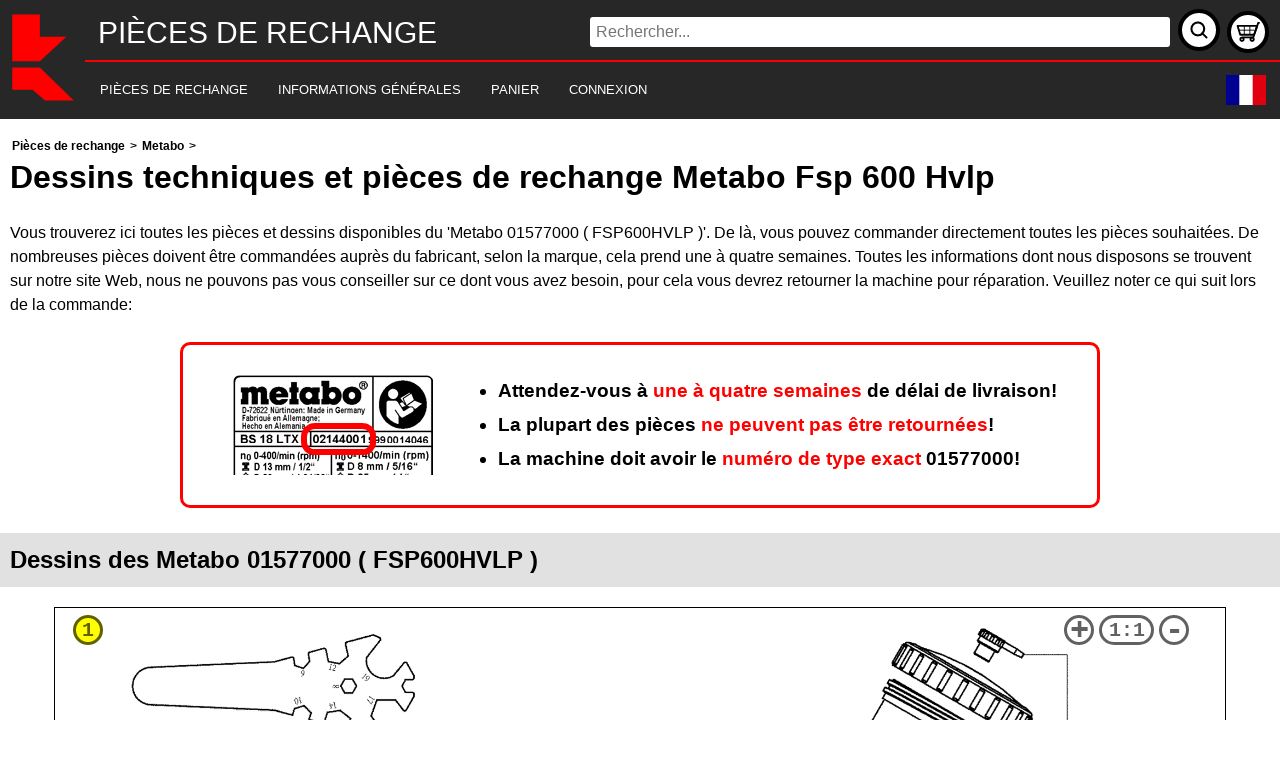

--- FILE ---
content_type: text/html; charset=utf-8
request_url: https://www.outilpieces.fr/metabo/fsp-600-hvlp
body_size: 3463
content:
<!DOCTYPE html>
<html lang="fr">
<head data-js="2a3144df5a" data-css="f4e51a5731">
    <meta charset="utf-8" />    
    <meta name="viewport" content="width=device-width, initial-scale=1.0" />    
    <title>Dessins techniques et pi&#xE8;ces de rechange Metabo Fsp 600 Hvlp | Pi&#xE8;ces de rechange</title>
    <meta http-equiv="Content-Language" content="fr" data-supported="nl,de,en,es,fr,it">
	<link rel="alternate" hreflang="nl" href="https://www.kruis.nl/onderdelen/metabo/fsp-600-hvlp" />
	<link rel="alternate" hreflang="de" href="https://www.ersatzteileonline.de/metabo/fsp-600-hvlp" />
	<link rel="alternate" hreflang="en" href="https://www.parts4tools.eu/metabo/fsp-600-hvlp" />
	<link rel="alternate" hreflang="es" href="https://www.piezasherramientas.es/metabo/fsp-600-hvlp" />
	<link rel="alternate" hreflang="fr" href="https://www.outilpieces.fr/metabo/fsp-600-hvlp" />
	<link rel="alternate" hreflang="it" href="https://www.partiutensili.it/metabo/fsp-600-hvlp" />
	<link rel="alternate" hreflang="x-default" href="https://www.parts4tools.eu/metabo/fsp-600-hvlp" />

    <link rel="stylesheet" href="/Main.css?v=f4e51a5731" />
    <script defer type="text/javascript" src="/Main.js?v=2a3144df5a"></script>
    <script defer type="text/javascript" src="/Text.fr.js?v=2a3144df5a"></script>
    <script defer type="text/javascript" src="/Onderdelen/Product.js?v=2a3144df5a"></script>
    
    <link rel="stylesheet" href="/onderdelen/index.css?v=f4e51a5731" />   
    <script defer type="text/javascript" src="/Bestellen.js?v=2a3144df5a"></script>
    <link rel="preload" as="image" href="/onderdelen/image?m=metabo&t=01577000_0" type="image/png" />
    <meta name="description" content="Vous trouverez ici toutes les pi&#xE8;ces et dessins disponibles du &#x27;Metabo 01577000 ( FSP600HVLP )&#x27;. De l&#xE0;, vous pouvez commander directement toutes les pi&#xE8;ces souhait&#xE9;es." />

</head>
<body data-af="">
    <header>
        <div id="top">&nbsp;</div>
        <div id="txt"><span>Pi&#xE8;ces de rechange</span></div>
        <form action="/search" method="get" id="sch" role="search">
            <input name="q" placeholder="Rechercher..." />
            <button title="Rechercher..." onclick="" type="submit"></button>
        </form>
        <div id="nav" onclick="" role="navigation"><ul><li id="par"><a href="/"><span>Pièces de rechange</span></a><div><ul><li><a href="/makita/"><span>Makita</span></a></li><li><a href="/metabo/"><span>Metabo</span></a></li><li><a href="/dewalt/"><span>Dewalt</span></a></li><li><a href="/hikoki/"><span>Hikoki</span></a></li><li><a href="/bosch/"><span>Bosch</span></a></li><li><a href="/festool/"><span>Festool</span></a></li><li><a href="/milwaukee/"><span>Milwaukee</span></a></li><li><a href="/fein/"><span>Fein</span></a></li></ul></div></li><li id="inf"><a href="/info/"><span>Informations générales</span></a><div><ul><li><a href="/info/"><span>Heures d'ouverture</span></a></li><li><a href="/info/"><span>Nous contacter</span></a></li><li><a href="/info/payment/"><span>Moyens de règlement</span></a></li><li><a href="/info/delivery/"><span>Expédition et renvoi</span></a></li><li><a href="/info/warranty/"><span>Garantie et réparation</span></a></li><li><a href="/info/miscellaneous/"><span>Des questions et des réclamations</span></a></li><li><a href="/info/privacy/"><span>Politique de confidentialité</span></a></li></ul></div></li><li id="shp"><a href="/order/" rel="nofollow"><span>Panier</span></a></li><li id="acc"><a href="/account/" rel="nofollow"><span>Connexion</span></a></li></ul></div>
        <div id="msh">
            <a title="Panier" href="/order/">
                <div class="iww iwt">0</div>
            </a>
        </div>
        <div id="cla"></div>
    </header>    
    <main onclick="" role="main">
        <div id="breadcrumbs" itemscope="itemscope" itemtype="https://schema.org/BreadcrumbList"><span itemprop="itemListElement" itemscope="itemscope" itemtype="https://schema.org/ListItem"><meta itemprop="position" content="0" /><a href="/" itemprop="item"><span itemprop="name">Pi&#xE8;ces de rechange</span></a> &gt; </span><span itemprop="itemListElement" itemscope="itemscope" itemtype="https://schema.org/ListItem"><meta itemprop="position" content="1" /><a href="/metabo/" itemprop="item"><span itemprop="name">Metabo</span></a> &gt; </span><h1 itemprop="itemListElement" itemscope="itemscope" itemtype="https://schema.org/ListItem"><meta itemprop="position" content="2" /><meta itemprop="url" content="." /><span itemprop="name">Dessins techniques et pi&#xE8;ces de rechange Metabo Fsp 600 Hvlp</h1></span></div>
        <p>Vous trouverez ici toutes les pi&#xE8;ces et dessins disponibles du &#x27;Metabo 01577000 ( FSP600HVLP )&#x27;. De l&#xE0;, vous pouvez commander directement toutes les pi&#xE8;ces souhait&#xE9;es. De nombreuses pi&#xE8;ces doivent &#xEA;tre command&#xE9;es aupr&#xE8;s du fabricant, selon la marque, cela prend une &#xE0; quatre semaines. Toutes les informations dont nous disposons se trouvent sur notre site Web, nous ne pouvons pas vous conseiller sur ce dont vous avez besoin, pour cela vous devrez retourner la machine pour r&#xE9;paration. Veuillez noter ce qui suit lors de la commande:</p>

<aside class="lvw "><div><img alt="Type exact: 01577000" src="/images/type/metabo.png" /><ul><li>Attendez-vous à <span>une à quatre semaines</span> de délai de livraison!</li><li>La plupart des pièces <span>ne peuvent pas être retournées</span>!</li><li>La machine doit avoir le <span>numéro de type exact</span> 01577000!</li></ul></div></aside>
<h2>Dessins des Metabo 01577000 ( FSP600HVLP )</h2>
<div id="tpr" data-m="metabo" data-t="01577000" data-c="1"></div>
<h2>Liste de pi&#xE8;ces de rechange des Metabo 01577000 ( FSP600HVLP )</h2>
<table class="ott">
    <thead>
        <tr>
            <td>Pos.</td>
            <td>Description</td>
            <td>Prix hors TVA</td>
            <td>Prix &#x200B;&#x200B;TTC</td>
        </tr>
        <tr>
            <td colspan="5">Les prix affich&#xE9;s incluent la TVA</td>
        </tr>
    </thead>
    <tbody class="otb">
        <tr><td colspan="5"><hr /></td></tr>
        <tr>
            <td data-name="oms" colspan="4">Pas d&#x27;informations disponibles, non commandable</td>
            <td rowspan="2">
            </td>
        </tr>
        <tr>
            <td>1</td>
            <td>628807000</td>
            <td> </td>
            <td> </td>
        </tr>
        <tr><td colspan="5"><hr /></td></tr>
        <tr>
            <td data-name="oms" colspan="4">REDUCTEUR</td>
            <td rowspan="2">
                <button class="odr" data-id="341161860@148">+</button>
            </td>
        </tr>
        <tr>
            <td>2</td>
            <td>341161860</td>
            <td>10.38</td>
            <td>12.46</td>
        </tr>
        <tr><td colspan="5"><hr /></td></tr>
        <tr>
            <td data-name="oms" colspan="4">Module de contr&#xF4;le</td>
            <td rowspan="2">
                <button class="odr" data-id="316059750@148">+</button>
            </td>
        </tr>
        <tr>
            <td>3</td>
            <td>316059750</td>
            <td>26.95</td>
            <td>32.34</td>
        </tr>
        <tr><td colspan="5"><hr /></td></tr>
        <tr>
            <td data-name="oms" colspan="4">Valve de r&#xE9;gulation</td>
            <td rowspan="2">
                <button class="odr" data-id="341161870@148">+</button>
            </td>
        </tr>
        <tr>
            <td>4</td>
            <td>341161870</td>
            <td>18.80</td>
            <td>22.56</td>
        </tr>
        <tr><td colspan="5"><hr /></td></tr>
        <tr>
            <td data-name="oms" colspan="4">Pas d&#x27;informations disponibles, non commandable</td>
            <td rowspan="2">
            </td>
        </tr>
        <tr>
            <td>5</td>
            <td>628806000</td>
            <td> </td>
            <td> </td>
        </tr>
        <tr><td colspan="5"><hr /></td></tr>
        <tr>
            <td data-name="oms" colspan="4">Pas d&#x27;informations disponibles, non commandable</td>
            <td rowspan="2">
            </td>
        </tr>
        <tr>
            <td>6</td>
            <td>628815000</td>
            <td> </td>
            <td> </td>
        </tr>
        <tr><td colspan="5"><hr /></td></tr>
        <tr>
            <td data-name="oms" colspan="4">Jeu d&#x27;outils</td>
            <td rowspan="2">
                <button class="odr" data-id="316059760@148">+</button>
            </td>
        </tr>
        <tr>
            <td>7</td>
            <td>316059760</td>
            <td>10.38</td>
            <td>12.46</td>
        </tr>
    </tbody>
</table>
<h3 class="ctr">
    <a href="/order/">Votre panier</a> contient <span class="iww">0</span> de produits.
</h3>

    </main>
    <footer>
        <div class="fmk">
            <a title="Bosch" href="/bosch/"><span class="logo-bosch"></span></a>
            <a title="Festool" href="/festool/"><span class="logo-festool"></span></a>
            <a title="Makita" href="/makita/"><span class="logo-makita"></span></a>
            <a title="Metabo" href="/metabo/"><span class="logo-metabo"></span></a>
            <a title="DeWalt" href="/dewalt/"><span class="logo-dewalt"></span></a>
            <a title="Fein" href="/fein/"><span class="logo-fein"></span></a>
            <a title="Hikoki" href="/hikoki/"><span class="logo-hikoki"></span></a>
            <a title="Milwaukee" href="/milwaukee/"><span class="logo-milwaukee"></span></a>
        </div>
        <div class="ftr">
            <div class="fdv fda">
                <div>
                    Pi&#xE8;ces de rechange<br />
                    E-mail: <a href="mailto:info@outilpieces.fr">info@outilpieces.fr</a>
                </div>
            </div>
            <div class="fdv fdb">
                <address>
                    Rotterdamse Rijweg 2<br />
                    NL-3043BK Rotterdam
                </address>
            </div>
            <div class="fdv fdb">
                <div>
                    &#8658; <a href="/info/">Informations g&#xE9;n&#xE9;rales</a><br />
                    &#8658; <a href="/sitemap/">Sitemap</a>
                </div>
            </div>
            <div class="fdv fdc">
                <a href="/info/" title="Informations g&#xE9;n&#xE9;rales">i</a>
            </div>
        </div>
    </footer>
</body>
</html>

--- FILE ---
content_type: text/javascript
request_url: https://www.outilpieces.fr/Text.fr.js?v=2a3144df5a
body_size: 362
content:
$k.text={
"aiw":"Article d\u00E9j\u00E0 dans le panier",
"abs":"Article command\u00E9",
"avw":"Continuer vos achats",
"mail":"Veuillez saisir une adresse e-mail valide. Une adresse e-mail a le format \u0027nom@fournisseur.fr\u0027.",
"anw":"Vers le panier",
"err":"Une erreur inattendue s\u0027est  produite. Votre commande n\u0027a probablement pas \u00E9t\u00E9 prise en charge. Au bas de cette page, vous trouverez tous les d\u00E9tails pour nous contacter.",
"e400":"Demande invalide, les informations fournies sont peut-\u00EAtre incorrectes.",
"e404":"Les informations n\u0027ont pas pu \u00EAtre trouv\u00E9es.",
"e500":"Les informations fournies n\u0027ont pas pu \u00EAtre trait\u00E9es.",
"enlarge":"Cliquez pour agrandir",
"drawing":"Dessins techniques"
}

--- FILE ---
content_type: text/javascript
request_url: https://www.outilpieces.fr/Onderdelen/Product.js?v=2a3144df5a
body_size: 871
content:
"use strict";$k.run(function(){const n=$k.id("tpr");if(n&&n.dataset.c){const i=parseInt(n.dataset.c),t="/onderdelen/image?m="+n.dataset.m+"&t="+n.dataset.t+"_",r=t.replace("/image?","/preview?");if(document.body.clientWidth>776){n.style.position="relative";let u=97,s;const l=n.div().attr("style","cursor:move;").attr("id","tfl"),a=new URLSearchParams(window.location.search).get("tekening"),e=a?parseInt(a,10):1,v=!isNaN(e)&&e>0&&e<=i?e-1:0,r=l.img(t+v.toString()),f=function(){r.style.width=u.toString()+"%"};for(let e=0;e<i;e++){const i=n.create("button").html((e+1).toString()).setClass("tba").attr("style","left:calc(5% + "+(e*40).toString()+"px)");i.dataset.l=e.toString();i.onclick=function(n){const o=$k.src(n);r.src=t+i.dataset.l;s.style.backgroundColor="white";o.style.backgroundColor="yellow";s=o;u=97;f();const h=new URL(window.location.href);return h.searchParams.set("tekening",(e+1).toString()),history.replaceState({},"",h.toString()),r.alt=$k.text.drawing+" "+o.innerHTML,!1};e==v&&(i.style.backgroundColor="yellow",s=i,r.alt=$k.text.drawing+" 1",f())}n.create("button").setClass("tba").attr("style","left:calc(94% - 130px);font-size:32px").html("+").onclick=function(){return u+=25,f(),!1};n.create("button").setClass("tba").attr("style","left:calc(94% - 95px);width:55px").html("1:1").onclick=function(){return u=97,f(),!1};n.create("button").setClass("tba").attr("style","left:calc(94% - 35px);font-size:32px").html("-").onclick=function(){return u-=25,f(),!1};let o=!1,h,c;r.draggable=!1;r.onmouseout=function(){o=!1};r.onmousedown=function(n){o=!0;c=n.x;h=n.y};r.onmouseup=function(){o=!1};r.onmousemove=function(n){o&&(l.scrollBy(c-n.x,h-n.y),h=n.y,c=n.x)}}else for(let u=0;u<i;u++){const i=n.div().a(t+u.toString()).attr("rel","nofollow");i.innerHTML='<img alt="'+$k.text.drawing+" "+(u+1).toString()+'" src="'+r+u.toString()+'"/><br>'+$k.text.drawing+" "+(u+1).toString()+"<br>"+$k.text.enlarge}}})